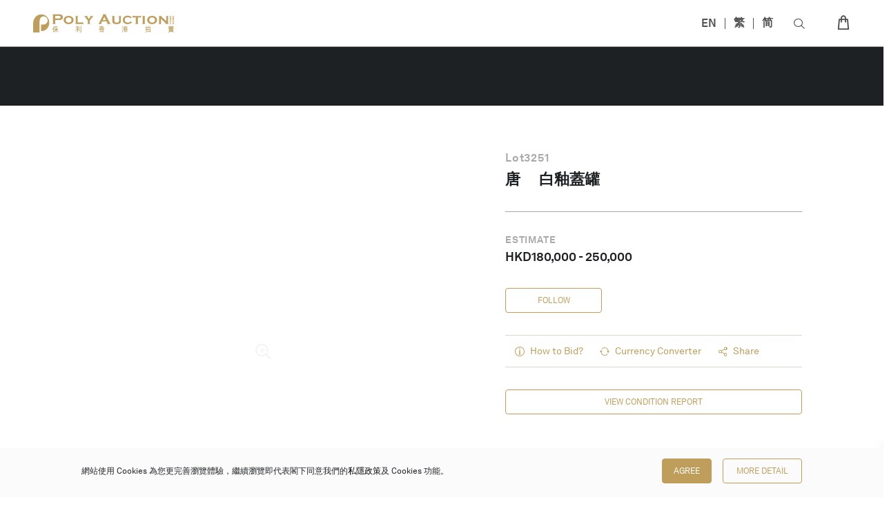

--- FILE ---
content_type: text/html; charset=UTF-8
request_url: https://www.polyauction.com.hk/tc/lot/A-WHITE-GLAZED-JAR-AND-COVER-TANG-DYNASTY-618-907
body_size: 2248
content:
<!doctype html>
<html lang="en">
<head>
  <meta charset="utf-8">
  <title>唐　 白釉蓋罐｜保利香港拍賣</title>
<meta name="description" content="雲集東西方藝術之美，提供現當代藝術、中國古董珍玩、中國書畫、珠寶、鐘錶及手袋尚品、名酒佳釀等無數琳瑯滿目的東西方藝術品和工藝品"/>
<meta name="keywords" content="保利香港拍賣有限公司,拍賣, 藝術, 文化, 藝術品, 古董, 古玩, 文物, 錢幣, 郵票, 鑒寶, 估值, 現代藝術, 當代藝術, 裝置藝術, 素描, 雕塑, 畫作, 油畫, 中國古董, 瓷器, 陶器, 陶瓷, 佛像, 青銅器, 唐三彩, 高古藝術, 御瓷, 雍正, 永樂, 書畫, 水墨畫, 書畫, 字畫, 手卷, 信札, 珠寶, 鑽石, 寶石, 紅寶石, 藍寶石, 祖母綠, 彩鑽, 白鑽, 珠寶, 項鏈, 手鐲, 戒指, 耳環, 首飾, 海螺珠, 翡翠, 玉石, 珍珠, 手鏈, 掛墜, 琺瑯, 胸針, 手錶, 鐘錶, 腕錶, 百達翡麗, 勞力士, 愛彼, 梵克雅寶, 海瑞溫斯頓, 卡地亞, 寶格麗, 蒂芙尼, 座鐘, 江詩丹頓, 里查德米爾, 積家, 勞力士, 歐米茄, 蕭邦, 伯爵, 手袋, 包包, 愛馬仕, 掛飾, 配飾, 吊墜, 路易威登, 香奈兒, 名袋, 潮流玩具, 收藏品, 潮物, 潮品, 配飾, 裝飾, 潮流藝術, 茶葉, 白茶, 紅茶, 茶餅, 普洱, 茶壺, 紫砂壺, 烏龍, 牡丹, 陳皮, 茶杯, 茶器, 威士忌, 白酒, 茅台, 紅酒, 洋酒, 國酒, 茶具, 茶藝, 輕井澤, 麥卡倫, 軒尼詩, 山崎"/>
<meta name="copyright" content="保利香港拍賣有限公司"/>
<meta property="og:title" content="唐　 白釉蓋罐｜保利香港拍賣"/>
<meta property="og:site_name" content="唐　 白釉蓋罐｜保利香港拍賣">
<meta property="og:type" content="website"/>
<meta property="og:image" itemprop="image" content="https://www.polyauctionhk.com/lib/uploads/165581628962b1c061ef9b3/3251/1.jpg">
<meta property="og:description" content="雲集東西方藝術之美，提供現當代藝術、中國古董珍玩、中國書畫、珠寶、鐘錶及手袋尚品、名酒佳釀等無數琳瑯滿目的東西方藝術品和工藝品"/>
<link rel="icon" type="image/x-icon" href="https://www.polyauctionhk.com/lib/uploads/1653548271628f24ef3a43d/Poly Auction Hong Kong Icon.ico">
<script>
var angularRootUrl = 'https://api.polyauction.com.hk/';
var thumbUrl = 'https://www.polyauctionhk.com/api/public/';
var websocketUrl = 'https://ws.polyauction.com.hk:443/';
var angularDisableApiDebug = true;
var angularClientLogin = false;
var angularAutoTranslate = true;
var angularAdminMode = true;
var shopDomainURL = 'https://cccart.polyauctionhk.com/';
</script>

  <base href="/">

  <meta name="viewport" content="width=device-width, initial-scale=1">
  <link rel="icon" type="image/x-icon" href="https://www.polyauctionhk.com/favicon.ico">
  <script>if (!window.MediaDeviceInfo) window.MediaDeviceInfo = {};</script>
  <link rel="stylesheet" href="https://g.alicdn.com/de/prismplayer/2.9.21/skins/default/aliplayer-min.css">
  <script type="text/javascript" charset="utf-8" src="https://g.alicdn.com/de/prismplayer/2.9.21/aliplayer-min.js"></script>

  <script type="module" src="https://www.polyauctionhk.com/assets/js/model-viewer.min.js"></script>

<link rel="stylesheet" href="https://www.polyauctionhk.com/angular/styles.978686356337bcac1667.css"></head>
<body>
  <app-root></app-root>
  <script>
      (function(i,s,o,g,r,a,m){i['GoogleAnalyticsObject']=r;i[r]=i[r]||function(){
          (i[r].q=i[r].q||[]).push(arguments)},i[r].l=1*new Date();a=s.createElement(o),
          m=s.getElementsByTagName(o)[0];a.async=1;a.src=g;m.parentNode.insertBefore(a,m)
      })(window,document,'script','https://www.google-analytics.com/analytics.js','ga');
  </script>
  <script>

    function staticBase() {
    var path = window.location.pathname;
    if(window.location.pathname.slice(-1) == '/'){
      path = path.substring(0, path.length - 1);
    }
    var splitPath = path.split(thisPath);
    if(splitPath.length > 2 && thisPath != '/'){
      splitPath.pop();
      splitPath = splitPath.join(thisPath);
      path = splitPath;
    }else{
      if(thisPath != '/')path = path.replace(thisPath,'');
    }

    if(path.slice(-1) != '/'){
      path+='/';
    }

    if(path.slice(-11) =="index.html/"){
      path = path.slice(0, -11);
    }
    angularBase = path;
    if(replaceAngularRoot){
      angularRootUrl = window.location.protocol + '//' + window.location.hostname + (window.location.port ? ':' + window.location.port : '') + angularBase;
    }
  }

    <!--  staticScript-->
  </script>
<script src="https://www.polyauctionhk.com/angular/runtime-es2015.3f297e572467e69cc317.js" type="module"></script><script src="https://www.polyauctionhk.com/angular/runtime-es5.3f297e572467e69cc317.js" nomodule defer></script><script src="https://www.polyauctionhk.com/angular/polyfills-es5.fd314d237dafaaf9d1f7.js" nomodule defer></script><script src="https://www.polyauctionhk.com/angular/polyfills-es2015.d0f62b4641f45887605b.js" type="module"></script><script src="https://www.polyauctionhk.com/angular/scripts.f9c30ad0fd05bae9cf6a.js" defer></script><script src="https://www.polyauctionhk.com/angular/main-es2015.10655925f5fe3a791773.js" type="module"></script><script src="https://www.polyauctionhk.com/angular/main-es5.10655925f5fe3a791773.js" nomodule defer></script></body>
</html>


--- FILE ---
content_type: image/svg+xml
request_url: https://www.polyauction.com.hk/assets/image/logo-icon.svg
body_size: 525
content:
<svg width="73" height="80" viewBox="0 0 73 80" fill="none" xmlns="http://www.w3.org/2000/svg">
<path opacity="0.5" d="M0 80V40.0063C0 20.0094 14.3089 -2.92242 40.8742 0.306033C67.4395 3.53449 75.1762 29.4208 71.0513 46.5415C66.9263 63.6621 51.3148 75.8911 35.2493 73.9344V45.3088H46.8938C49.472 45.1645 51.9935 44.5015 54.3049 43.3601C56.6162 42.2187 58.669 40.6228 60.3382 38.6696C62.0075 36.7163 63.2581 34.4467 64.0141 31.9989C64.7701 29.5511 65.0156 26.9763 64.7356 24.4314C62.9988 10.0892 48.0188 7.07601 40.8742 10.011C33.7296 12.9459 28.3416 18.8354 28.3416 37.6583V80H0Z" fill="#A8A8A8"/>
</svg>
